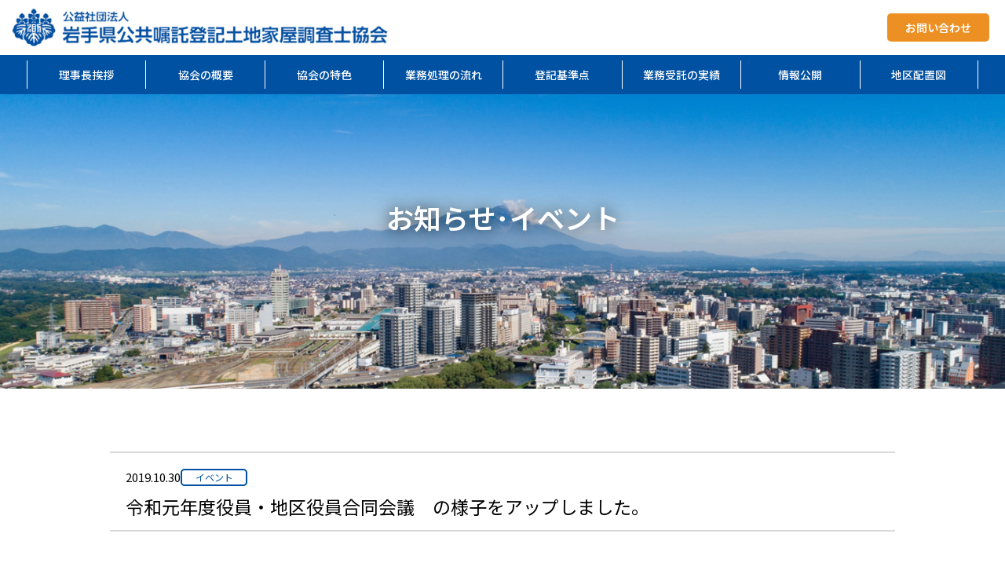

--- FILE ---
content_type: text/html; charset=UTF-8
request_url: https://www.ick.or.jp/event/%E4%BB%A4%E5%92%8C%E5%85%83%E5%B9%B4%E5%BA%A6%E5%BD%B9%E5%93%A1%E3%83%BB%E5%9C%B0%E5%8C%BA%E5%BD%B9%E5%93%A1%E5%90%88%E5%90%8C%E4%BC%9A%E8%AD%B0%E3%80%80%E3%81%AE%E6%A7%98%E5%AD%90%E3%82%92%E3%82%A2/
body_size: 11064
content:
<!DOCTYPE HTML>
<html lang="ja">
<head>
<meta name="viewport" content="width=device-width,initial-scale=1.0" />
<meta charset="UTF-8" />
<meta name="format-detection" content="telephone=no">

<link rel="shortcut icon" href="https://www.ick.or.jp/official/wp-content/themes/iwate-chousashi/favicon.ico" type="image/vnd.microsoft.icon">
<link rel="icon" href="https://www.ick.or.jp/official/wp-content/themes/iwate-chousashi/favicon.ico" type="image/vnd.microsoft.icon">

<title>
令和元年度役員・地区役員合同会議　の様子をアップしました。-岩手県公共嘱託登記土地家屋調査士協会</title>

<meta name="description" content="公共嘱託登記手続きすることができる唯一の団体です。専門家である土地家屋調査士が、適正かつ迅速に実施いたします。">
<meta name="keywords" content="登記,嘱託,公共嘱託登記手続,公益法人組織,土地家屋調査,登記基準点,不動産,現地調査,測量,点検,岩手">

<!-- reset css  -->
<link href="https://cdn.jsdelivr.net/npm/destyle.css@1.0.15/destyle.css" rel="stylesheet" type="text/css">
<!-- slick css -->
<link rel="stylesheet" type="text/css" href="https://cdnjs.cloudflare.com/ajax/libs/slick-carousel/1.9.0/slick.css"/>
<link rel="stylesheet" type="text/css" href="https://cdnjs.cloudflare.com/ajax/libs/slick-carousel/1.9.0/slick-theme.css">
<!-- css -->
<link rel="stylesheet" href="https://www.ick.or.jp/official/wp-content/themes/iwate-chousashi/assets/css/style.css">
<!-- google fonts -->
<link rel="preconnect" href="https://fonts.googleapis.com">
<link rel="preconnect" href="https://fonts.gstatic.com" crossorigin>
<link href="https://fonts.googleapis.com/css2?family=Noto+Sans+JP:wght@400;500;600&display=swap" rel="stylesheet">
<!-- JavaScript -->
<script src="https://code.jquery.com/jquery-3.6.0.js"></script>
<!-- slick -->
<script type="text/javascript" src="https://cdnjs.cloudflare.com/ajax/libs/slick-carousel/1.9.0/slick.min.js"></script>
<script defer src="https://www.ick.or.jp/official/wp-content/themes/iwate-chousashi/assets/js/script.js"></script>

<meta name='robots' content='max-image-preview:large' />
<link rel="alternate" type="application/rss+xml" title="岩手県公共嘱託登記土地家屋調査士協会 &raquo; 令和元年度役員・地区役員合同会議　の様子をアップしました。 のコメントのフィード" href="https://www.ick.or.jp/event/%e4%bb%a4%e5%92%8c%e5%85%83%e5%b9%b4%e5%ba%a6%e5%bd%b9%e5%93%a1%e3%83%bb%e5%9c%b0%e5%8c%ba%e5%bd%b9%e5%93%a1%e5%90%88%e5%90%8c%e4%bc%9a%e8%ad%b0%e3%80%80%e3%81%ae%e6%a7%98%e5%ad%90%e3%82%92%e3%82%a2/feed/" />
<link rel="alternate" title="oEmbed (JSON)" type="application/json+oembed" href="https://www.ick.or.jp/wp-json/oembed/1.0/embed?url=https%3A%2F%2Fwww.ick.or.jp%2Fevent%2F%25e4%25bb%25a4%25e5%2592%258c%25e5%2585%2583%25e5%25b9%25b4%25e5%25ba%25a6%25e5%25bd%25b9%25e5%2593%25a1%25e3%2583%25bb%25e5%259c%25b0%25e5%258c%25ba%25e5%25bd%25b9%25e5%2593%25a1%25e5%2590%2588%25e5%2590%258c%25e4%25bc%259a%25e8%25ad%25b0%25e3%2580%2580%25e3%2581%25ae%25e6%25a7%2598%25e5%25ad%2590%25e3%2582%2592%25e3%2582%25a2%2F" />
<link rel="alternate" title="oEmbed (XML)" type="text/xml+oembed" href="https://www.ick.or.jp/wp-json/oembed/1.0/embed?url=https%3A%2F%2Fwww.ick.or.jp%2Fevent%2F%25e4%25bb%25a4%25e5%2592%258c%25e5%2585%2583%25e5%25b9%25b4%25e5%25ba%25a6%25e5%25bd%25b9%25e5%2593%25a1%25e3%2583%25bb%25e5%259c%25b0%25e5%258c%25ba%25e5%25bd%25b9%25e5%2593%25a1%25e5%2590%2588%25e5%2590%258c%25e4%25bc%259a%25e8%25ad%25b0%25e3%2580%2580%25e3%2581%25ae%25e6%25a7%2598%25e5%25ad%2590%25e3%2582%2592%25e3%2582%25a2%2F&#038;format=xml" />
<style id='wp-img-auto-sizes-contain-inline-css' type='text/css'>
img:is([sizes=auto i],[sizes^="auto," i]){contain-intrinsic-size:3000px 1500px}
/*# sourceURL=wp-img-auto-sizes-contain-inline-css */
</style>
<style id='wp-emoji-styles-inline-css' type='text/css'>

	img.wp-smiley, img.emoji {
		display: inline !important;
		border: none !important;
		box-shadow: none !important;
		height: 1em !important;
		width: 1em !important;
		margin: 0 0.07em !important;
		vertical-align: -0.1em !important;
		background: none !important;
		padding: 0 !important;
	}
/*# sourceURL=wp-emoji-styles-inline-css */
</style>
<style id='wp-block-library-inline-css' type='text/css'>
:root{--wp-block-synced-color:#7a00df;--wp-block-synced-color--rgb:122,0,223;--wp-bound-block-color:var(--wp-block-synced-color);--wp-editor-canvas-background:#ddd;--wp-admin-theme-color:#007cba;--wp-admin-theme-color--rgb:0,124,186;--wp-admin-theme-color-darker-10:#006ba1;--wp-admin-theme-color-darker-10--rgb:0,107,160.5;--wp-admin-theme-color-darker-20:#005a87;--wp-admin-theme-color-darker-20--rgb:0,90,135;--wp-admin-border-width-focus:2px}@media (min-resolution:192dpi){:root{--wp-admin-border-width-focus:1.5px}}.wp-element-button{cursor:pointer}:root .has-very-light-gray-background-color{background-color:#eee}:root .has-very-dark-gray-background-color{background-color:#313131}:root .has-very-light-gray-color{color:#eee}:root .has-very-dark-gray-color{color:#313131}:root .has-vivid-green-cyan-to-vivid-cyan-blue-gradient-background{background:linear-gradient(135deg,#00d084,#0693e3)}:root .has-purple-crush-gradient-background{background:linear-gradient(135deg,#34e2e4,#4721fb 50%,#ab1dfe)}:root .has-hazy-dawn-gradient-background{background:linear-gradient(135deg,#faaca8,#dad0ec)}:root .has-subdued-olive-gradient-background{background:linear-gradient(135deg,#fafae1,#67a671)}:root .has-atomic-cream-gradient-background{background:linear-gradient(135deg,#fdd79a,#004a59)}:root .has-nightshade-gradient-background{background:linear-gradient(135deg,#330968,#31cdcf)}:root .has-midnight-gradient-background{background:linear-gradient(135deg,#020381,#2874fc)}:root{--wp--preset--font-size--normal:16px;--wp--preset--font-size--huge:42px}.has-regular-font-size{font-size:1em}.has-larger-font-size{font-size:2.625em}.has-normal-font-size{font-size:var(--wp--preset--font-size--normal)}.has-huge-font-size{font-size:var(--wp--preset--font-size--huge)}.has-text-align-center{text-align:center}.has-text-align-left{text-align:left}.has-text-align-right{text-align:right}.has-fit-text{white-space:nowrap!important}#end-resizable-editor-section{display:none}.aligncenter{clear:both}.items-justified-left{justify-content:flex-start}.items-justified-center{justify-content:center}.items-justified-right{justify-content:flex-end}.items-justified-space-between{justify-content:space-between}.screen-reader-text{border:0;clip-path:inset(50%);height:1px;margin:-1px;overflow:hidden;padding:0;position:absolute;width:1px;word-wrap:normal!important}.screen-reader-text:focus{background-color:#ddd;clip-path:none;color:#444;display:block;font-size:1em;height:auto;left:5px;line-height:normal;padding:15px 23px 14px;text-decoration:none;top:5px;width:auto;z-index:100000}html :where(.has-border-color){border-style:solid}html :where([style*=border-top-color]){border-top-style:solid}html :where([style*=border-right-color]){border-right-style:solid}html :where([style*=border-bottom-color]){border-bottom-style:solid}html :where([style*=border-left-color]){border-left-style:solid}html :where([style*=border-width]){border-style:solid}html :where([style*=border-top-width]){border-top-style:solid}html :where([style*=border-right-width]){border-right-style:solid}html :where([style*=border-bottom-width]){border-bottom-style:solid}html :where([style*=border-left-width]){border-left-style:solid}html :where(img[class*=wp-image-]){height:auto;max-width:100%}:where(figure){margin:0 0 1em}html :where(.is-position-sticky){--wp-admin--admin-bar--position-offset:var(--wp-admin--admin-bar--height,0px)}@media screen and (max-width:600px){html :where(.is-position-sticky){--wp-admin--admin-bar--position-offset:0px}}

/*# sourceURL=wp-block-library-inline-css */
</style><style id='wp-block-image-inline-css' type='text/css'>
.wp-block-image>a,.wp-block-image>figure>a{display:inline-block}.wp-block-image img{box-sizing:border-box;height:auto;max-width:100%;vertical-align:bottom}@media not (prefers-reduced-motion){.wp-block-image img.hide{visibility:hidden}.wp-block-image img.show{animation:show-content-image .4s}}.wp-block-image[style*=border-radius] img,.wp-block-image[style*=border-radius]>a{border-radius:inherit}.wp-block-image.has-custom-border img{box-sizing:border-box}.wp-block-image.aligncenter{text-align:center}.wp-block-image.alignfull>a,.wp-block-image.alignwide>a{width:100%}.wp-block-image.alignfull img,.wp-block-image.alignwide img{height:auto;width:100%}.wp-block-image .aligncenter,.wp-block-image .alignleft,.wp-block-image .alignright,.wp-block-image.aligncenter,.wp-block-image.alignleft,.wp-block-image.alignright{display:table}.wp-block-image .aligncenter>figcaption,.wp-block-image .alignleft>figcaption,.wp-block-image .alignright>figcaption,.wp-block-image.aligncenter>figcaption,.wp-block-image.alignleft>figcaption,.wp-block-image.alignright>figcaption{caption-side:bottom;display:table-caption}.wp-block-image .alignleft{float:left;margin:.5em 1em .5em 0}.wp-block-image .alignright{float:right;margin:.5em 0 .5em 1em}.wp-block-image .aligncenter{margin-left:auto;margin-right:auto}.wp-block-image :where(figcaption){margin-bottom:1em;margin-top:.5em}.wp-block-image.is-style-circle-mask img{border-radius:9999px}@supports ((-webkit-mask-image:none) or (mask-image:none)) or (-webkit-mask-image:none){.wp-block-image.is-style-circle-mask img{border-radius:0;-webkit-mask-image:url('data:image/svg+xml;utf8,<svg viewBox="0 0 100 100" xmlns="http://www.w3.org/2000/svg"><circle cx="50" cy="50" r="50"/></svg>');mask-image:url('data:image/svg+xml;utf8,<svg viewBox="0 0 100 100" xmlns="http://www.w3.org/2000/svg"><circle cx="50" cy="50" r="50"/></svg>');mask-mode:alpha;-webkit-mask-position:center;mask-position:center;-webkit-mask-repeat:no-repeat;mask-repeat:no-repeat;-webkit-mask-size:contain;mask-size:contain}}:root :where(.wp-block-image.is-style-rounded img,.wp-block-image .is-style-rounded img){border-radius:9999px}.wp-block-image figure{margin:0}.wp-lightbox-container{display:flex;flex-direction:column;position:relative}.wp-lightbox-container img{cursor:zoom-in}.wp-lightbox-container img:hover+button{opacity:1}.wp-lightbox-container button{align-items:center;backdrop-filter:blur(16px) saturate(180%);background-color:#5a5a5a40;border:none;border-radius:4px;cursor:zoom-in;display:flex;height:20px;justify-content:center;opacity:0;padding:0;position:absolute;right:16px;text-align:center;top:16px;width:20px;z-index:100}@media not (prefers-reduced-motion){.wp-lightbox-container button{transition:opacity .2s ease}}.wp-lightbox-container button:focus-visible{outline:3px auto #5a5a5a40;outline:3px auto -webkit-focus-ring-color;outline-offset:3px}.wp-lightbox-container button:hover{cursor:pointer;opacity:1}.wp-lightbox-container button:focus{opacity:1}.wp-lightbox-container button:focus,.wp-lightbox-container button:hover,.wp-lightbox-container button:not(:hover):not(:active):not(.has-background){background-color:#5a5a5a40;border:none}.wp-lightbox-overlay{box-sizing:border-box;cursor:zoom-out;height:100vh;left:0;overflow:hidden;position:fixed;top:0;visibility:hidden;width:100%;z-index:100000}.wp-lightbox-overlay .close-button{align-items:center;cursor:pointer;display:flex;justify-content:center;min-height:40px;min-width:40px;padding:0;position:absolute;right:calc(env(safe-area-inset-right) + 16px);top:calc(env(safe-area-inset-top) + 16px);z-index:5000000}.wp-lightbox-overlay .close-button:focus,.wp-lightbox-overlay .close-button:hover,.wp-lightbox-overlay .close-button:not(:hover):not(:active):not(.has-background){background:none;border:none}.wp-lightbox-overlay .lightbox-image-container{height:var(--wp--lightbox-container-height);left:50%;overflow:hidden;position:absolute;top:50%;transform:translate(-50%,-50%);transform-origin:top left;width:var(--wp--lightbox-container-width);z-index:9999999999}.wp-lightbox-overlay .wp-block-image{align-items:center;box-sizing:border-box;display:flex;height:100%;justify-content:center;margin:0;position:relative;transform-origin:0 0;width:100%;z-index:3000000}.wp-lightbox-overlay .wp-block-image img{height:var(--wp--lightbox-image-height);min-height:var(--wp--lightbox-image-height);min-width:var(--wp--lightbox-image-width);width:var(--wp--lightbox-image-width)}.wp-lightbox-overlay .wp-block-image figcaption{display:none}.wp-lightbox-overlay button{background:none;border:none}.wp-lightbox-overlay .scrim{background-color:#fff;height:100%;opacity:.9;position:absolute;width:100%;z-index:2000000}.wp-lightbox-overlay.active{visibility:visible}@media not (prefers-reduced-motion){.wp-lightbox-overlay.active{animation:turn-on-visibility .25s both}.wp-lightbox-overlay.active img{animation:turn-on-visibility .35s both}.wp-lightbox-overlay.show-closing-animation:not(.active){animation:turn-off-visibility .35s both}.wp-lightbox-overlay.show-closing-animation:not(.active) img{animation:turn-off-visibility .25s both}.wp-lightbox-overlay.zoom.active{animation:none;opacity:1;visibility:visible}.wp-lightbox-overlay.zoom.active .lightbox-image-container{animation:lightbox-zoom-in .4s}.wp-lightbox-overlay.zoom.active .lightbox-image-container img{animation:none}.wp-lightbox-overlay.zoom.active .scrim{animation:turn-on-visibility .4s forwards}.wp-lightbox-overlay.zoom.show-closing-animation:not(.active){animation:none}.wp-lightbox-overlay.zoom.show-closing-animation:not(.active) .lightbox-image-container{animation:lightbox-zoom-out .4s}.wp-lightbox-overlay.zoom.show-closing-animation:not(.active) .lightbox-image-container img{animation:none}.wp-lightbox-overlay.zoom.show-closing-animation:not(.active) .scrim{animation:turn-off-visibility .4s forwards}}@keyframes show-content-image{0%{visibility:hidden}99%{visibility:hidden}to{visibility:visible}}@keyframes turn-on-visibility{0%{opacity:0}to{opacity:1}}@keyframes turn-off-visibility{0%{opacity:1;visibility:visible}99%{opacity:0;visibility:visible}to{opacity:0;visibility:hidden}}@keyframes lightbox-zoom-in{0%{transform:translate(calc((-100vw + var(--wp--lightbox-scrollbar-width))/2 + var(--wp--lightbox-initial-left-position)),calc(-50vh + var(--wp--lightbox-initial-top-position))) scale(var(--wp--lightbox-scale))}to{transform:translate(-50%,-50%) scale(1)}}@keyframes lightbox-zoom-out{0%{transform:translate(-50%,-50%) scale(1);visibility:visible}99%{visibility:visible}to{transform:translate(calc((-100vw + var(--wp--lightbox-scrollbar-width))/2 + var(--wp--lightbox-initial-left-position)),calc(-50vh + var(--wp--lightbox-initial-top-position))) scale(var(--wp--lightbox-scale));visibility:hidden}}
/*# sourceURL=https://www.ick.or.jp/official/wp-includes/blocks/image/style.min.css */
</style>
<style id='wp-block-columns-inline-css' type='text/css'>
.wp-block-columns{box-sizing:border-box;display:flex;flex-wrap:wrap!important}@media (min-width:782px){.wp-block-columns{flex-wrap:nowrap!important}}.wp-block-columns{align-items:normal!important}.wp-block-columns.are-vertically-aligned-top{align-items:flex-start}.wp-block-columns.are-vertically-aligned-center{align-items:center}.wp-block-columns.are-vertically-aligned-bottom{align-items:flex-end}@media (max-width:781px){.wp-block-columns:not(.is-not-stacked-on-mobile)>.wp-block-column{flex-basis:100%!important}}@media (min-width:782px){.wp-block-columns:not(.is-not-stacked-on-mobile)>.wp-block-column{flex-basis:0;flex-grow:1}.wp-block-columns:not(.is-not-stacked-on-mobile)>.wp-block-column[style*=flex-basis]{flex-grow:0}}.wp-block-columns.is-not-stacked-on-mobile{flex-wrap:nowrap!important}.wp-block-columns.is-not-stacked-on-mobile>.wp-block-column{flex-basis:0;flex-grow:1}.wp-block-columns.is-not-stacked-on-mobile>.wp-block-column[style*=flex-basis]{flex-grow:0}:where(.wp-block-columns){margin-bottom:1.75em}:where(.wp-block-columns.has-background){padding:1.25em 2.375em}.wp-block-column{flex-grow:1;min-width:0;overflow-wrap:break-word;word-break:break-word}.wp-block-column.is-vertically-aligned-top{align-self:flex-start}.wp-block-column.is-vertically-aligned-center{align-self:center}.wp-block-column.is-vertically-aligned-bottom{align-self:flex-end}.wp-block-column.is-vertically-aligned-stretch{align-self:stretch}.wp-block-column.is-vertically-aligned-bottom,.wp-block-column.is-vertically-aligned-center,.wp-block-column.is-vertically-aligned-top{width:100%}
/*# sourceURL=https://www.ick.or.jp/official/wp-includes/blocks/columns/style.min.css */
</style>
<style id='wp-block-paragraph-inline-css' type='text/css'>
.is-small-text{font-size:.875em}.is-regular-text{font-size:1em}.is-large-text{font-size:2.25em}.is-larger-text{font-size:3em}.has-drop-cap:not(:focus):first-letter{float:left;font-size:8.4em;font-style:normal;font-weight:100;line-height:.68;margin:.05em .1em 0 0;text-transform:uppercase}body.rtl .has-drop-cap:not(:focus):first-letter{float:none;margin-left:.1em}p.has-drop-cap.has-background{overflow:hidden}:root :where(p.has-background){padding:1.25em 2.375em}:where(p.has-text-color:not(.has-link-color)) a{color:inherit}p.has-text-align-left[style*="writing-mode:vertical-lr"],p.has-text-align-right[style*="writing-mode:vertical-rl"]{rotate:180deg}
/*# sourceURL=https://www.ick.or.jp/official/wp-includes/blocks/paragraph/style.min.css */
</style>
<style id='global-styles-inline-css' type='text/css'>
:root{--wp--preset--aspect-ratio--square: 1;--wp--preset--aspect-ratio--4-3: 4/3;--wp--preset--aspect-ratio--3-4: 3/4;--wp--preset--aspect-ratio--3-2: 3/2;--wp--preset--aspect-ratio--2-3: 2/3;--wp--preset--aspect-ratio--16-9: 16/9;--wp--preset--aspect-ratio--9-16: 9/16;--wp--preset--color--black: #000000;--wp--preset--color--cyan-bluish-gray: #abb8c3;--wp--preset--color--white: #ffffff;--wp--preset--color--pale-pink: #f78da7;--wp--preset--color--vivid-red: #cf2e2e;--wp--preset--color--luminous-vivid-orange: #ff6900;--wp--preset--color--luminous-vivid-amber: #fcb900;--wp--preset--color--light-green-cyan: #7bdcb5;--wp--preset--color--vivid-green-cyan: #00d084;--wp--preset--color--pale-cyan-blue: #8ed1fc;--wp--preset--color--vivid-cyan-blue: #0693e3;--wp--preset--color--vivid-purple: #9b51e0;--wp--preset--gradient--vivid-cyan-blue-to-vivid-purple: linear-gradient(135deg,rgb(6,147,227) 0%,rgb(155,81,224) 100%);--wp--preset--gradient--light-green-cyan-to-vivid-green-cyan: linear-gradient(135deg,rgb(122,220,180) 0%,rgb(0,208,130) 100%);--wp--preset--gradient--luminous-vivid-amber-to-luminous-vivid-orange: linear-gradient(135deg,rgb(252,185,0) 0%,rgb(255,105,0) 100%);--wp--preset--gradient--luminous-vivid-orange-to-vivid-red: linear-gradient(135deg,rgb(255,105,0) 0%,rgb(207,46,46) 100%);--wp--preset--gradient--very-light-gray-to-cyan-bluish-gray: linear-gradient(135deg,rgb(238,238,238) 0%,rgb(169,184,195) 100%);--wp--preset--gradient--cool-to-warm-spectrum: linear-gradient(135deg,rgb(74,234,220) 0%,rgb(151,120,209) 20%,rgb(207,42,186) 40%,rgb(238,44,130) 60%,rgb(251,105,98) 80%,rgb(254,248,76) 100%);--wp--preset--gradient--blush-light-purple: linear-gradient(135deg,rgb(255,206,236) 0%,rgb(152,150,240) 100%);--wp--preset--gradient--blush-bordeaux: linear-gradient(135deg,rgb(254,205,165) 0%,rgb(254,45,45) 50%,rgb(107,0,62) 100%);--wp--preset--gradient--luminous-dusk: linear-gradient(135deg,rgb(255,203,112) 0%,rgb(199,81,192) 50%,rgb(65,88,208) 100%);--wp--preset--gradient--pale-ocean: linear-gradient(135deg,rgb(255,245,203) 0%,rgb(182,227,212) 50%,rgb(51,167,181) 100%);--wp--preset--gradient--electric-grass: linear-gradient(135deg,rgb(202,248,128) 0%,rgb(113,206,126) 100%);--wp--preset--gradient--midnight: linear-gradient(135deg,rgb(2,3,129) 0%,rgb(40,116,252) 100%);--wp--preset--font-size--small: 13px;--wp--preset--font-size--medium: 20px;--wp--preset--font-size--large: 36px;--wp--preset--font-size--x-large: 42px;--wp--preset--spacing--20: 0.44rem;--wp--preset--spacing--30: 0.67rem;--wp--preset--spacing--40: 1rem;--wp--preset--spacing--50: 1.5rem;--wp--preset--spacing--60: 2.25rem;--wp--preset--spacing--70: 3.38rem;--wp--preset--spacing--80: 5.06rem;--wp--preset--shadow--natural: 6px 6px 9px rgba(0, 0, 0, 0.2);--wp--preset--shadow--deep: 12px 12px 50px rgba(0, 0, 0, 0.4);--wp--preset--shadow--sharp: 6px 6px 0px rgba(0, 0, 0, 0.2);--wp--preset--shadow--outlined: 6px 6px 0px -3px rgb(255, 255, 255), 6px 6px rgb(0, 0, 0);--wp--preset--shadow--crisp: 6px 6px 0px rgb(0, 0, 0);}:where(.is-layout-flex){gap: 0.5em;}:where(.is-layout-grid){gap: 0.5em;}body .is-layout-flex{display: flex;}.is-layout-flex{flex-wrap: wrap;align-items: center;}.is-layout-flex > :is(*, div){margin: 0;}body .is-layout-grid{display: grid;}.is-layout-grid > :is(*, div){margin: 0;}:where(.wp-block-columns.is-layout-flex){gap: 2em;}:where(.wp-block-columns.is-layout-grid){gap: 2em;}:where(.wp-block-post-template.is-layout-flex){gap: 1.25em;}:where(.wp-block-post-template.is-layout-grid){gap: 1.25em;}.has-black-color{color: var(--wp--preset--color--black) !important;}.has-cyan-bluish-gray-color{color: var(--wp--preset--color--cyan-bluish-gray) !important;}.has-white-color{color: var(--wp--preset--color--white) !important;}.has-pale-pink-color{color: var(--wp--preset--color--pale-pink) !important;}.has-vivid-red-color{color: var(--wp--preset--color--vivid-red) !important;}.has-luminous-vivid-orange-color{color: var(--wp--preset--color--luminous-vivid-orange) !important;}.has-luminous-vivid-amber-color{color: var(--wp--preset--color--luminous-vivid-amber) !important;}.has-light-green-cyan-color{color: var(--wp--preset--color--light-green-cyan) !important;}.has-vivid-green-cyan-color{color: var(--wp--preset--color--vivid-green-cyan) !important;}.has-pale-cyan-blue-color{color: var(--wp--preset--color--pale-cyan-blue) !important;}.has-vivid-cyan-blue-color{color: var(--wp--preset--color--vivid-cyan-blue) !important;}.has-vivid-purple-color{color: var(--wp--preset--color--vivid-purple) !important;}.has-black-background-color{background-color: var(--wp--preset--color--black) !important;}.has-cyan-bluish-gray-background-color{background-color: var(--wp--preset--color--cyan-bluish-gray) !important;}.has-white-background-color{background-color: var(--wp--preset--color--white) !important;}.has-pale-pink-background-color{background-color: var(--wp--preset--color--pale-pink) !important;}.has-vivid-red-background-color{background-color: var(--wp--preset--color--vivid-red) !important;}.has-luminous-vivid-orange-background-color{background-color: var(--wp--preset--color--luminous-vivid-orange) !important;}.has-luminous-vivid-amber-background-color{background-color: var(--wp--preset--color--luminous-vivid-amber) !important;}.has-light-green-cyan-background-color{background-color: var(--wp--preset--color--light-green-cyan) !important;}.has-vivid-green-cyan-background-color{background-color: var(--wp--preset--color--vivid-green-cyan) !important;}.has-pale-cyan-blue-background-color{background-color: var(--wp--preset--color--pale-cyan-blue) !important;}.has-vivid-cyan-blue-background-color{background-color: var(--wp--preset--color--vivid-cyan-blue) !important;}.has-vivid-purple-background-color{background-color: var(--wp--preset--color--vivid-purple) !important;}.has-black-border-color{border-color: var(--wp--preset--color--black) !important;}.has-cyan-bluish-gray-border-color{border-color: var(--wp--preset--color--cyan-bluish-gray) !important;}.has-white-border-color{border-color: var(--wp--preset--color--white) !important;}.has-pale-pink-border-color{border-color: var(--wp--preset--color--pale-pink) !important;}.has-vivid-red-border-color{border-color: var(--wp--preset--color--vivid-red) !important;}.has-luminous-vivid-orange-border-color{border-color: var(--wp--preset--color--luminous-vivid-orange) !important;}.has-luminous-vivid-amber-border-color{border-color: var(--wp--preset--color--luminous-vivid-amber) !important;}.has-light-green-cyan-border-color{border-color: var(--wp--preset--color--light-green-cyan) !important;}.has-vivid-green-cyan-border-color{border-color: var(--wp--preset--color--vivid-green-cyan) !important;}.has-pale-cyan-blue-border-color{border-color: var(--wp--preset--color--pale-cyan-blue) !important;}.has-vivid-cyan-blue-border-color{border-color: var(--wp--preset--color--vivid-cyan-blue) !important;}.has-vivid-purple-border-color{border-color: var(--wp--preset--color--vivid-purple) !important;}.has-vivid-cyan-blue-to-vivid-purple-gradient-background{background: var(--wp--preset--gradient--vivid-cyan-blue-to-vivid-purple) !important;}.has-light-green-cyan-to-vivid-green-cyan-gradient-background{background: var(--wp--preset--gradient--light-green-cyan-to-vivid-green-cyan) !important;}.has-luminous-vivid-amber-to-luminous-vivid-orange-gradient-background{background: var(--wp--preset--gradient--luminous-vivid-amber-to-luminous-vivid-orange) !important;}.has-luminous-vivid-orange-to-vivid-red-gradient-background{background: var(--wp--preset--gradient--luminous-vivid-orange-to-vivid-red) !important;}.has-very-light-gray-to-cyan-bluish-gray-gradient-background{background: var(--wp--preset--gradient--very-light-gray-to-cyan-bluish-gray) !important;}.has-cool-to-warm-spectrum-gradient-background{background: var(--wp--preset--gradient--cool-to-warm-spectrum) !important;}.has-blush-light-purple-gradient-background{background: var(--wp--preset--gradient--blush-light-purple) !important;}.has-blush-bordeaux-gradient-background{background: var(--wp--preset--gradient--blush-bordeaux) !important;}.has-luminous-dusk-gradient-background{background: var(--wp--preset--gradient--luminous-dusk) !important;}.has-pale-ocean-gradient-background{background: var(--wp--preset--gradient--pale-ocean) !important;}.has-electric-grass-gradient-background{background: var(--wp--preset--gradient--electric-grass) !important;}.has-midnight-gradient-background{background: var(--wp--preset--gradient--midnight) !important;}.has-small-font-size{font-size: var(--wp--preset--font-size--small) !important;}.has-medium-font-size{font-size: var(--wp--preset--font-size--medium) !important;}.has-large-font-size{font-size: var(--wp--preset--font-size--large) !important;}.has-x-large-font-size{font-size: var(--wp--preset--font-size--x-large) !important;}
:where(.wp-block-columns.is-layout-flex){gap: 2em;}:where(.wp-block-columns.is-layout-grid){gap: 2em;}
/*# sourceURL=global-styles-inline-css */
</style>
<style id='core-block-supports-inline-css' type='text/css'>
.wp-container-core-columns-is-layout-9d6595d7{flex-wrap:nowrap;}
/*# sourceURL=core-block-supports-inline-css */
</style>

<style id='classic-theme-styles-inline-css' type='text/css'>
/*! This file is auto-generated */
.wp-block-button__link{color:#fff;background-color:#32373c;border-radius:9999px;box-shadow:none;text-decoration:none;padding:calc(.667em + 2px) calc(1.333em + 2px);font-size:1.125em}.wp-block-file__button{background:#32373c;color:#fff;text-decoration:none}
/*# sourceURL=/wp-includes/css/classic-themes.min.css */
</style>
<link rel="https://api.w.org/" href="https://www.ick.or.jp/wp-json/" /><link rel="alternate" title="JSON" type="application/json" href="https://www.ick.or.jp/wp-json/wp/v2/posts/313" /><link rel="EditURI" type="application/rsd+xml" title="RSD" href="https://www.ick.or.jp/official/xmlrpc.php?rsd" />
<meta name="generator" content="WordPress 6.9" />
<link rel="canonical" href="https://www.ick.or.jp/event/%e4%bb%a4%e5%92%8c%e5%85%83%e5%b9%b4%e5%ba%a6%e5%bd%b9%e5%93%a1%e3%83%bb%e5%9c%b0%e5%8c%ba%e5%bd%b9%e5%93%a1%e5%90%88%e5%90%8c%e4%bc%9a%e8%ad%b0%e3%80%80%e3%81%ae%e6%a7%98%e5%ad%90%e3%82%92%e3%82%a2/" />
<link rel='shortlink' href='https://www.ick.or.jp/?p=313' />

</head>
<body>

<!-- header -->
<header class="header">
  <div class="header__inner">
    <h1 class="header__logo">
      <a href="https://www.ick.or.jp/">
        <img src="https://www.ick.or.jp/official/wp-content/themes/iwate-chousashi/assets/images/logo.png" alt="公益社団法人 岩手県公共嘱託登記土地家屋調査士協会 ロゴ">
      </a>
    </h1>
    <ul class="header__items">
      <li class="header__item header__item--orange">
        <a href="https://www.ick.or.jp/contact/">お問い合わせ</a>
      </li>
      <!-- <li class="header__item header__item--white">
        <a target="_blank" href="#">社員専用</a>
      </li> -->
    </ul>
  </div>
  <!-- nav -->
  <nav class="nav">
  <ul class="nav__items">
    <li class="nav__item">
      <a href="https://www.ick.or.jp/message/" class="nav__link">理事長挨拶</a>
    </li>
    <li class="nav__item">
      <a href="https://www.ick.or.jp/about/" class="nav__link">協会の概要</a>
    </li>
    <li class="nav__item">
      <a href="https://www.ick.or.jp/features/" class="nav__link">協会の特色</a>
    </li>
    <li class="nav__item">
      <a href="https://www.ick.or.jp/flow/" class="nav__link">業務処理の流れ</a>
    </li>
    <li class="nav__item">
      <a href="https://www.ick.or.jp/regulations/" class="nav__link">登記基準点</a>
    </li>
    <li class="nav__item">
      <a href="https://www.ick.or.jp/works/" class="nav__link">業務受託の実績</a>
    </li>
    <li class="nav__item">
      <a href="https://www.ick.or.jp/disclosure/" class="nav__link">情報公開</a>
    </li>
    <li class="nav__item">
      <a href="https://www.ick.or.jp/organigram/" class="nav__link">地区配置図</a>
    </li>
  </ul>
</nav>

<!-- SP nav -->
<nav class="sp-nav">
  <ul class="sp-nav__items">
    <li class="sp-nav__item">
      <a href="https://www.ick.or.jp" class="sp-nav__link">トップページ</a>
    </li>
    <li class="sp-nav__item">
      <a href="https://www.ick.or.jp/information/" class="sp-nav__link">お知らせ･イベント一覧</a>
    </li>
    <li class="sp-nav__item">
      <a href="https://www.ick.or.jp/message/" class="sp-nav__link">理事長挨拶</a>
    </li>
    <li class="sp-nav__item">
      <a href="https://www.ick.or.jp/about/" class="sp-nav__link">協会の概要</a>
    </li>
    <li class="sp-nav__item">
      <a href="https://www.ick.or.jp/features/" class="sp-nav__link">協会の特色</a>
    </li>
    <li class="sp-nav__item">
      <a href="https://www.ick.or.jp/flow/" class="sp-nav__link">業務処理の流れ</a>
    </li>
    <li class="sp-nav__item">
      <a href="https://www.ick.or.jp/regulations/" class="sp-nav__link">登記基準点</a>
    </li>
    <li class="sp-nav__item">
      <a href="https://www.ick.or.jp/works/" class="sp-nav__link">業務受託の実績</a>
    </li>
    <li class="sp-nav__item">
      <a href="https://www.ick.or.jp/disclosure/" class="sp-nav__link">情報公開</a>
    </li>
    <li class="sp-nav__item">
      <a href="https://www.ick.or.jp/organigram/" class="sp-nav__link">地区配置図</a>
    </li>
    <li class="sp-nav__item">
      <a href="https://www.ick.or.jp/privacypolicy/" class="sp-nav__link">個人情報保護方針</a>
    </li>
  </ul>
  <ul class="sp-header-items">
    <li class="header__item header__item--orange">
      <a href="https://www.ick.or.jp/contact/">お問い合わせ</a>
    </li>
    <!-- <li class="header__item header__item--white">
      <a href="#">社員専用</a>
    </li> -->
  </ul>
</nav>
<!-- ./sp-nav -->

<!-- hamburger -->
<div class="hamburger js-hamburger">
  <div class="hamburger__inner">
    <span></span>
    <span></span>
    <span></span>
  </div>
</div>
<!--  ./hamburger  --></header>
<!-- ./header -->

<!-- main -->
<main class="main">
  <!-- page-mv -->
  <section class="mv page-mv">
    <img src="https://www.ick.or.jp/official/wp-content/themes/iwate-chousashi/assets/images/mv.jpg" alt="サブビジュアル">
    <h1 class="mv__title page-mv__title">お知らせ･イベント</h1>
  </section>
    <!-- /.page-mv -->

    <section class="single">
      <div class="inner inner-single">
      	<article class="single__body">
	      	<header class="single__heading">
	          <div class="single__meta">
	            <time datetime="2023-00-00" class="single__date">2019.10.30</time>
	            <p class="news-content__category">イベント</p>
	          </div>
	          <h2 class="single__title">
	            令和元年度役員・地区役員合同会議　の様子をアップしました。	          </h2>
	        </header>

			<div class="topicsText">
								
<p>　令和元年10月30日（水）盛岡市　自治会館第2会議室にて、令和元年度役員・地区役員合同会議が行われ、46名の役員が出席しました。<br>　今回は、各部によって下記内容についての説明が行われ、説明の後には出席者からの質疑応答や意見交換が行われました。</p>



<p>〔　令和元年度・役員・地区役員合同会議　内容　〕<br>　・業務処理規則、業務処理細則、業務処理要領について・・業務部<br>　・岩手協会の歩みと今後の啓発活動・・・・・・・・・・・公嘱制度啓発委員会<br>　・定款及び地区事務取扱規則について・・・・・・・・・・総務部<br>　・本所役員及び地区幹事事務報告並びに精算について・・・経理部<br>　・登記基準点整備事業について・・・・・・・・・・・・・企画研修部<br>　・登記セミナー、地区社員説明会、報告について・・・・・企画研修部<br>　・業務拡大実績について（県央地区）・・・・・・・・・・企画研修部</p>



<div class="wp-block-columns is-layout-flex wp-container-core-columns-is-layout-9d6595d7 wp-block-columns-is-layout-flex">
<div class="wp-block-column is-layout-flow wp-block-column-is-layout-flow">
<figure class="wp-block-image size-full"><img fetchpriority="high" decoding="async" width="620" height="413" src="https://www.ick.or.jp/official/wp-content/uploads/2023/10/191030.png" alt="" class="wp-image-315"/></figure>
</div>



<div class="wp-block-column is-layout-flow wp-block-column-is-layout-flow">
<figure class="wp-block-image size-full"><img decoding="async" width="620" height="413" src="https://www.ick.or.jp/official/wp-content/uploads/2023/10/191030-2.png" alt="" class="wp-image-314"/></figure>
</div>
</div>
							</div>
		</article>

		<!-- 戻るボタン -->
		<div class="single__link">
			<a class="btn" href="javascript:history.back();">前のページに戻る</a>
		</div>

      </div>
	</section>
</main>
<!-- ./main -->

<!-- footer -->
<footer class="footer">
  <div class="inner footer__inner">
    <div class="footer__top">
      <div class="footer__logo">
        <img src="https://www.ick.or.jp/official/wp-content/themes/iwate-chousashi/assets/images/logo.png" loading="lazy" alt="公益社団法人 岩手県公共嘱託登記土地家屋調査士協会 ロゴ">
      </div>
      <div class="footer__info">
        <p class="footer__info-address">
          〒020-0816 岩手県盛岡市中野一丁目20番33号
          <span>/</span>
          <br class="br-sp">
          TEL:019-625-3200 / FAX:019-625-8978
        </p>
      </div>
    </div>
    <div class="footer__bottom">
      <div class="footer__nav">
        <ul class="footer__nav-items">
          <li class="footer__nav-item">
            <a href="https://www.ick.or.jp/" class="footer__nav-link">トップページ</a>
          </li>
          <li class="footer__nav-item">
            <a href="https://www.ick.or.jp/information/" class="footer__nav-link">お知らせ･イベント</a>
          </li>
          <li class="footer__nav-item">
            <a href="https://www.ick.or.jp/contact/" class="footer__nav-link">お問い合わせ</a>
          </li>
          <li class="footer__nav-item">
            <a href="https://www.ick.or.jp/privacypolicy/" class="footer__nav-link">個人情報保護方針</a>
          </li>
        </ul>
      </div>
      <div class="footer__copyright">
        <p>
          Copyright © 公益社団法人 岩手県公共嘱託登記土地家屋調査士協会
          <br class="br-sp">
          All Rights Reserved.
        </p>
      </div>
    </div>
  </div>
</footer>
<!-- ./footer -->

<script type="speculationrules">
{"prefetch":[{"source":"document","where":{"and":[{"href_matches":"/*"},{"not":{"href_matches":["/official/wp-*.php","/official/wp-admin/*","/official/wp-content/uploads/*","/official/wp-content/*","/official/wp-content/plugins/*","/official/wp-content/themes/iwate-chousashi/*","/*\\?(.+)"]}},{"not":{"selector_matches":"a[rel~=\"nofollow\"]"}},{"not":{"selector_matches":".no-prefetch, .no-prefetch a"}}]},"eagerness":"conservative"}]}
</script>
<script type="text/javascript">
window.onload = function() {
    if(window.location.hash==""){return;}
    document.getElementById(window.location.hash.slice(1)).scrollIntoView(true);
};
</script><script id="wp-emoji-settings" type="application/json">
{"baseUrl":"https://s.w.org/images/core/emoji/17.0.2/72x72/","ext":".png","svgUrl":"https://s.w.org/images/core/emoji/17.0.2/svg/","svgExt":".svg","source":{"concatemoji":"https://www.ick.or.jp/official/wp-includes/js/wp-emoji-release.min.js?ver=6.9"}}
</script>
<script type="module">
/* <![CDATA[ */
/*! This file is auto-generated */
const a=JSON.parse(document.getElementById("wp-emoji-settings").textContent),o=(window._wpemojiSettings=a,"wpEmojiSettingsSupports"),s=["flag","emoji"];function i(e){try{var t={supportTests:e,timestamp:(new Date).valueOf()};sessionStorage.setItem(o,JSON.stringify(t))}catch(e){}}function c(e,t,n){e.clearRect(0,0,e.canvas.width,e.canvas.height),e.fillText(t,0,0);t=new Uint32Array(e.getImageData(0,0,e.canvas.width,e.canvas.height).data);e.clearRect(0,0,e.canvas.width,e.canvas.height),e.fillText(n,0,0);const a=new Uint32Array(e.getImageData(0,0,e.canvas.width,e.canvas.height).data);return t.every((e,t)=>e===a[t])}function p(e,t){e.clearRect(0,0,e.canvas.width,e.canvas.height),e.fillText(t,0,0);var n=e.getImageData(16,16,1,1);for(let e=0;e<n.data.length;e++)if(0!==n.data[e])return!1;return!0}function u(e,t,n,a){switch(t){case"flag":return n(e,"\ud83c\udff3\ufe0f\u200d\u26a7\ufe0f","\ud83c\udff3\ufe0f\u200b\u26a7\ufe0f")?!1:!n(e,"\ud83c\udde8\ud83c\uddf6","\ud83c\udde8\u200b\ud83c\uddf6")&&!n(e,"\ud83c\udff4\udb40\udc67\udb40\udc62\udb40\udc65\udb40\udc6e\udb40\udc67\udb40\udc7f","\ud83c\udff4\u200b\udb40\udc67\u200b\udb40\udc62\u200b\udb40\udc65\u200b\udb40\udc6e\u200b\udb40\udc67\u200b\udb40\udc7f");case"emoji":return!a(e,"\ud83e\u1fac8")}return!1}function f(e,t,n,a){let r;const o=(r="undefined"!=typeof WorkerGlobalScope&&self instanceof WorkerGlobalScope?new OffscreenCanvas(300,150):document.createElement("canvas")).getContext("2d",{willReadFrequently:!0}),s=(o.textBaseline="top",o.font="600 32px Arial",{});return e.forEach(e=>{s[e]=t(o,e,n,a)}),s}function r(e){var t=document.createElement("script");t.src=e,t.defer=!0,document.head.appendChild(t)}a.supports={everything:!0,everythingExceptFlag:!0},new Promise(t=>{let n=function(){try{var e=JSON.parse(sessionStorage.getItem(o));if("object"==typeof e&&"number"==typeof e.timestamp&&(new Date).valueOf()<e.timestamp+604800&&"object"==typeof e.supportTests)return e.supportTests}catch(e){}return null}();if(!n){if("undefined"!=typeof Worker&&"undefined"!=typeof OffscreenCanvas&&"undefined"!=typeof URL&&URL.createObjectURL&&"undefined"!=typeof Blob)try{var e="postMessage("+f.toString()+"("+[JSON.stringify(s),u.toString(),c.toString(),p.toString()].join(",")+"));",a=new Blob([e],{type:"text/javascript"});const r=new Worker(URL.createObjectURL(a),{name:"wpTestEmojiSupports"});return void(r.onmessage=e=>{i(n=e.data),r.terminate(),t(n)})}catch(e){}i(n=f(s,u,c,p))}t(n)}).then(e=>{for(const n in e)a.supports[n]=e[n],a.supports.everything=a.supports.everything&&a.supports[n],"flag"!==n&&(a.supports.everythingExceptFlag=a.supports.everythingExceptFlag&&a.supports[n]);var t;a.supports.everythingExceptFlag=a.supports.everythingExceptFlag&&!a.supports.flag,a.supports.everything||((t=a.source||{}).concatemoji?r(t.concatemoji):t.wpemoji&&t.twemoji&&(r(t.twemoji),r(t.wpemoji)))});
//# sourceURL=https://www.ick.or.jp/official/wp-includes/js/wp-emoji-loader.min.js
/* ]]> */
</script>

</body>
</html>

--- FILE ---
content_type: text/css
request_url: https://www.ick.or.jp/official/wp-content/themes/iwate-chousashi/assets/css/style.css
body_size: 6953
content:
html {
	font-size: 10px;
}

body {
	background: #fff;
	color: #000;
	font-family: "Noto Sans JP", sans-serif;
	font-weight: 400;
}

body.is-open {
	position: relative;
	transition: all 0.6s;
}

body.is-open::before {
	background: rgba(0, 0, 0, 0.5);
	content: "";
	display: inline-block;
	height: 100%;
	left: 0;
	position: absolute;
	right: 0;
	top: 0;
	transition: all 0.6s;
	width: 100%;
	z-index: 50;
}

a {
	display: block;
	transition: 0.2s;
}

a:hover {
	opacity: 0.7;
	transition: 0.2s;
}

dt {
	font-weight: 500;
}

img {
	display: block;
	max-width: 100%;
	width: 100%;
}

.linkBtn {
	line-height: 1.4;
	font-weight: bold;
	margin: 0 auto 30px;
	font-size: 1.8rem;
	text-align: center;
}
.linkBtn li {
	display: inline-block;
	margin: 5px 0.25em;
}
.linkBtn li a {
	position: relative;
	display: block;
	background-color: #5196DC;
	color: #FFF;
	padding: 0.45em 0.65em;
	padding-right: 1.85em;
	-webkit-border-radius: 8px;
	        border-radius: 8px;
}
.linkBtn li a:after {
	display: inline-block;
	content: "";
	position: absolute;
	right: 0.5em;
	top: 0.6em;
	bottom: 0;
	margin: auto;
	box-sizing: border-box;
	width: 0.55em;
	height: 0.55em;
	border: 0.55em solid transparent;
	border-top: 0.6em solid #FFF;
	-webkit-border-radius: 3px;
	        border-radius: 3px;
}
@media screen and (min-width: 601px) {
.pageLink {
	margin-top: -120px;
	padding-top: 120px;
}
}

/* wp */
.page-overview-section h2:first-child,
.page-overview-section h2 + h3 {
	margin-top: 0;
}
p + p {
	margin-top: 0.7em;
}
.topicsText .wp-block-media-text,
.wp-block-media-text + .wp-block-image {
	margin-top: 5rem;
}
.topicsText .wp-block-media-text:first-child {
	margin-top: 0 !important;
}
.wp-block-media-text .wp-block-media-text__content {
	align-self: auto !important;
}
.wp-block-media-text .wp-block-media-text__content:first-child {
	padding-left: 0 !important;
}
.wp-block-media-text .wp-block-media-text__media + .wp-block-media-text__content {
	padding-right: 0 !important;
}
.wp-block-media-text .wp-block-media-text__content h3:first-child {
	margin-top: 0 !important;
}
.wp-block-media-text .wp-block-media-text__content:first-child p + p {
	margin-top: 2em;
}
.wp-block-media-text__media {
	align-self: auto !important;
}
.wp-block-media-text__media img {
	vertical-align: top !important;
}

.formBox {
	margin-top: 6rem;
}
.formBox dt span {
	color: #ED9023;
	font-size: 80%;
	margin-left: 0.3em;
}
.formBox dd {
	margin-bottom: 2.3rem;
}
.formBox dd:last-child {
	margin-bottom: 0;
}
.formBox .w02 div {
	float: left;
	width: 49%;
	margin-left: 2%;
}
.formBox .w02 div:first-child {
	margin-left: 0;
}
.formBox .w02:after {
	display: block;
	content: "";
	clear: both;
}
.formBox .w03 div {
	width: 200px;
	max-width: 100%;
}
.formBox input, .formBox textarea {
	line-height: 1.6;
	border: 1px solid #ccc !important;
	box-sizing: border-box;
	padding: 5px 10px;
	width: 100%;
	margin-bottom: 0 !important;
}
::placeholder { color: #bbb; }
.ajax-loader {
	position: absolute !important;
	top: 15px !important;
	right: 0 !important;
}
.min .wpcf7-not-valid-tip {
	float: left;
	width: 2.5em;
	height: 1.4em;
	overflow: hidden;
}
.wpcf7-not-valid-tip, .wpcf7-response-output {
	line-height: 1.4;
}
.error {
	line-height: 1.4;
	display: inline-block !important;
}

@media screen and (min-width: 601px) {
	.formBox dt {
		float: left;
		clear: left;
		width: 14em;
	}
	.formBox dd {
		margin-left: 15em;
	}
}
@media screen and (max-width: 600px) {
	.topicsText .wp-block-media-text,
	.wp-block-media-text + .wp-block-image {
		margin-top: 3rem;
	}
	.wp-block-media-text__content {
		padding: 0 !important;
		/*margin-top: 1.5rem;*/
	}
	.formBox {
		margin-top: 2rem;
	}
	.formBox dd {
		margin-top: 0.3rem;
		margin-bottom: 1rem;
	}
}

/* 
 * reset css
 * -------------------------------------------------------------
 */

*,
*::before,
*::after {
	box-sizing: border-box;
}

/* Remove default padding */

ul,
ol {
	padding: 0;
}

/* Remove default margin */

body,
h1,
h2,
h3,
h4,
p,
ul,
ol,
figure,
blockquote,
dl,
dd {
	margin: 0;
}

/* Set core root defaults */

html {
	scroll-behavior: smooth;
}

/* Set core body defaults */

body {
	text-rendering: optimizeSpeed;
}

/* Remove list styles on ul, ol elements with a class attribute */

ul,
ol {
	list-style: none;
}

/* A elements that don't have a class get default styles */

a:not([class]) {
	-webkit-text-decoration-skip: ink;
	text-decoration-skip-ink: auto;
}

/* Make images easier to work with */

img {
	display: block;
	max-width: 100%;
	width: 100%;
}

/* Inherit fonts for inputs and buttons */

input,
button,
textarea,
select {
	font: inherit;
}

/* Blur images when they have no alt attribute */

img:not([alt]) {
	filter: blur(10px);
}

/* フォームリセット */

input,
button,
select,
textarea {
	-webkit-appearance: none;
	-moz-appearance: none;
	appearance: none;
	background: transparent;
	border: none;
	border-radius: 0;
	font: inherit;
	outline: none;
}

textarea {
	resize: vertical;
}

input[type=checkbox],
input[type=radio] {
	display: none;
}

input[type=submit],
input[type=button],
label,
button,
select {
	cursor: pointer;
}

select::-ms-expand {
	display: none;
}

/* 
 * mv
 * -------------------------------------------------------------
 */

.mv {
	position: relative;
}

.mv img {
	-o-object-fit: cover;
	height: 100%;
	object-fit: cover;
}

.mv__title {
	color: #fff;
	font-weight: 600;
	left: 50%;
	position: absolute;
	text-align: center;
	text-shadow: 0px 0px 2rem rgba(0, 0, 0, 0.8);
	top: 42%;
	transform: translate(-50%, -50%);
	width: 100%;
}

/* 
 * news
 * -------------------------------------------------------------
 */

.news__inner {
	max-width: 106rem;
}

.news__banner {
	margin-bottom: 6rem;
}

/* news Tab
------------------------------------------------- */

.news__tab-area {
	display: flex;
	height: 5rem;
	margin-bottom: 3.7rem;
	width: 100%;
}

.news__tab {
	align-items: center;
	background: #f6f6f6;
	border-bottom: 0.2rem solid #0051A2;
	border-right: 0.2rem solid #d9d9d9;
	border-top: 0.2rem solid #D9D9D9;
	color: #858585;
	cursor: pointer;
	display: grid;
	font-size: 1.8rem;
	height: 100%;
	justify-items: center;
	place-items: center;
	width: 33.3333%;
}

.news__tab:first-child {
	border-left: 0.2rem solid #d9d9d9;
}

.news__tab.js-active {
	background: #fff;
	border: 0.2rem solid #0051A2;
	border-bottom: none;
	color: #0051A2;
}

.news__item {
	display: none;
}

.news__item.js-active {
	display: block;
}

/* news 一覧
------------------------------------------------- */

.news-content {
	border-top: 0.2rem solid #D9D9D9;
	display: flex;
	padding: 1.6rem 2rem;
}

.news-content:last-child {
	border-bottom: 0.2rem solid #D9D9D9;
}

.news-content__meta {
	align-items: center;
	display: flex;
	gap: 0 2.9rem;
	margin-right: 4rem;
}

.news-content__date {
	font-size: 1.5rem;
}

.news-content__category {
	align-items: center;
	border: 0.2rem solid #0051A2;
	border-radius: 0.5rem;
	color: #0051A2;
	display: grid;
	font-size: 1.2rem !important;
	height: 2.2rem !important;
	line-height: 1 !important;
	justify-items: center;
	place-items: center;
	width: 8.5rem;
}

.news-content__title {
	font-size: 1.5rem;
}

.news-content__title:hover {
	border-bottom: 0.1rem solid #0051A2;
	opacity: 1;
}

/* 
 * page-dropdown
 * -------------------------------------------------------------
 */

.page-dropdown__item {
	border-top: 0.2rem solid #5196DC;
	cursor: pointer;
	font-size: 1.6rem;
	font-weight: 600;
}

.page-dropdown__item:last-child {
	border-bottom: 0.2rem solid #5196DC;
}

.page-dropdown__btn {
	align-items: center;
	display: flex;
	justify-content: space-between;
	padding: 2rem 1rem;
}

.page-dropdown__btn::after {
	background: url(./../images/dropdown-arrow.svg) no-repeat center;
	background-size: 100%;
	content: "";
	display: inline-block;
	height: 1.5rem;
	transition: all 0.3s;
	width: 2.7rem;
}

.page-dropdown__btn.open::after {
	transform: rotate(180deg);
	transition: all 0.3s;
}

.page-dropdown__detail {
	display: none;
	margin: 0.5rem auto 3rem;
}

.page-dropdown__detail p {
	margin: 2rem 0 0.5rem;
}
.page-dropdown__detail p:first-child {
	margin-top: 0;
}

/*  map
-------------------------------------- */

.page-dropdown__flex {
	display: flex;
	gap: 0 4.8rem;
}

.page-dropdown__map {
	width: 40rem;
}

.page-dropdown-sm__items {
	width: calc(100% - 44.8rem);
}

/* 
 * page-mv 下層ページ
 * -------------------------------------------------------------
 */

.page-mv {
	aspect-ratio: 683/75;
	margin-bottom: 8rem;
}

.page-mv img {
	min-height: 150px;
}

.page-mv__title {
	font-size: 3.5rem;
}

/* 
 * page-overview-about
 * -------------------------------------------------------------
 */

.page-overview-section h3 {
	margin-top: 4rem;
}

/* 
 * page-overview-flow
 * -------------------------------------------------------------
 */

.page-overview-flow__items {
	padding-top: 1rem;
}

.page-overview-section.flow .wp-block-media-text {
	border: 0.4rem solid #5196DC;
	border-radius: 2rem;
	display: flex;
	gap: 0 2rem;
	padding: 2rem;
	position: relative;
}

.page-overview-section.flow .wp-block-media-text + .wp-block-media-text {
	margin-top: 4.7rem;
}

.page-overview-section.flow .wp-block-media-text + .wp-block-media-text::after {
	background: url(./../images/arrow.svg) no-repeat center;
	background-size: 100%;
	top: -3.8rem;
	content: "";
	display: inline-block;
	height: 2.5rem;
	left: 50%;
	position: absolute;
	transform: translate(-50%, 0);
	width: 5rem;
}

.page-overview-section.flow .wp-block-media-text .wp-block-media-text__media {
	width: 15rem;
}

.page-overview-section.flow .wp-block-media-text__content {
	width: calc(100% - 17rem);
	padding: 0;
}

.wp-block-media-text h4 {
	color: #0051A2;
	font-size: 3rem;
	font-weight: 600;
	margin-bottom: 1.5rem;
}

.page-overview-section.flow .wp-block-media-text + h3 {
	padding-top: 3rem;
}

/* 
 * page-overview-section
 * -------------------------------------------------------------
 */

.page-overview-section, section.single {
	padding-bottom: 10rem;
	border-bottom: 0.2rem solid #0051A2;
}

.page-overview-section h2 {
	margin-top: 10rem;
	margin-bottom: 5rem;
}

/* 
 * page-overview-pdf
 * -------------------------------------------------------------
 */

.wp-block-buttons {
	/*align-items: flex-start;
	display: flex;
	flex-direction: column;*/
	gap: 1.5rem 0;
	margin-top: 2.5rem;
}

.wp-block-button .wp-block-button__link {
	background: #5196dc;
	border-radius: 1rem;
	padding: 1rem 2rem 1.2rem 1.5rem;
	align-items: center;
	color: #fff;
	/*display: flex;*/
	font-size: 1.9rem;
	font-weight: 500;
	line-height: 2.7rem;
}

.wp-block-button__link::before {
	background: url(./../images/pdf-arrow.svg) no-repeat center;
	background-size: 100%;
	content: "";
	display: inline-block;
	height: 2.7rem;
	margin-bottom: -0.6rem;
	margin-right: 1rem;
	width: 1.5rem;
}

/* 
 * single 詳細ページ
 * -------------------------------------------------------------
 */

.single__body {
	margin-bottom: 6rem;
}

.single__heading {
	border-bottom: 0.2rem solid #D9D9D9;
	border-top: 0.2rem solid #D9D9D9;
	margin-bottom: 4rem;
	padding: 2rem 2rem 1.8rem;
}

.single__meta {
	align-items: center;
	display: flex;
	gap: 0 2.9rem;
	margin-bottom: 1.5rem;
}

.single__date {
	font-size: 1.5rem;
}

.single__category {
	align-items: center;
	border: 0.2rem solid #0051A2;
	border-radius: 0.5rem;
	color: #0051A2;
	display: grid;
	font-size: 1.2rem;
	height: 2.2rem;
	justify-items: center;
	place-items: center;
	width: 8.5rem;
}

.single__title {
	font-size: 2.3rem;
	line-height: 1;
}

.topicsText {
	padding: 0 2rem;
}

/*.topicsText .wp-block-image {
	margin-top: 6rem;
}*/

.topicsText p, .formBox, .formBox input, .formBox textarea {
	font-size: 1.5rem;
	line-height: 1.85;
	margin-bottom: 3.6rem;
}

.single__imgs {
	margin: 0 auto 6rem;
	max-width: 60rem;
}

.single__imgs img {
	-o-object-fit: cover;
	aspect-ratio: 4/3;
	height: 100%;
	margin-bottom: 5rem;
	object-fit: cover;
}

/* 
 * top-about
 * -------------------------------------------------------------
 */

.top-about-01 {
	background: url(./../images/top-about-bg_01-2.jpg) no-repeat center;
	background-size: cover;
	margin-bottom: 2rem;
}

.top-about-02 {
	background: url(./../images/top-about-bg_02-2.jpg) no-repeat center;
	background-size: cover;
	margin-bottom: 2rem;
}

.top-about-03 {
	background: url(./../images/top-about-bg_03.jpg) no-repeat center;
	background-size: cover;
}

.top-about__contents {
	align-items: center;
	display: flex;
	gap: 0 6rem;
}

.top-about__body {
	background: rgba(0, 81, 162, 0.8);
	color: #fff;
	padding: 5rem 6rem;
	width: 64rem;
}

.top-about__title {
	font-size: 4rem;
	font-weight: 500;
	line-height: 1;
	margin-bottom: 2.5rem;
}

.top-about__text {
	font-size: 1.6rem;
	font-weight: 400;
	line-height: 1.86;
}

.top-about__links {
	display: flex;
	flex-direction: column;
	gap: 1.5rem 0;
	width: 50rem;
}

.top-about__link {
	align-items: center;
	background: #fff;
	border: 0.3rem solid #0051A2;
	border-radius: 1rem;
	/*color: #0051A2;*/
	color: #000;
	display: grid;
	height: 6rem;
	justify-items: center;
	place-items: center;
	width: 100%;
}

.top-about__link-btn {
	font-size: 2.0rem;
	font-weight: 500;
}

.top-about__contents--reverse {
	flex-direction: row-reverse;
}

.top-about__body--reverse {
	background: rgba(237, 144, 35, 0.8);
}

.top-about__link--reverse {
	border: 0.3rem solid #ED9023;
	/*color: #ED9023;*/
	color: #000;
}

/* 
 * top-mv
 * -------------------------------------------------------------
 */

.top-mv__slider {
	height: 100%;
}

.top-mv__slider-item {
	aspect-ratio: 683/200;
	height: 100%;
}

.top-mv__title {
	font-size: 4.5rem;
}

/* 
 * top-news
 * -------------------------------------------------------------
 */

.top-news {
	padding: 6rem 0;
}

.top-news__btn {
	margin-top: 4rem;
}

/* 
 * br
 * -------------------------------------------------------------
 */

.br-sp {
	display: none;
}

/* 
 * btn
 * -------------------------------------------------------------
 */

.btn, .formBtn input {
	text-align: center;
	align-items: center;
	background: #ed9023;
	border-radius: 0.5rem;
	color: #fff;
	display: grid;
	font-size: 1.8rem;
	height: 5rem;
	justify-items: center;
	margin: 0 auto;
	place-items: center;
	width: min(45rem, 100%);
}

/* 
 * footer
 * -------------------------------------------------------------
 */

.footer {
	overflow: hidden;
}

.footer__inner {
	align-items: center;
	display: flex;
	flex-direction: column;
}

.footer__top {
	margin: 0 auto;
	max-width: 69.5rem;
	padding: 3.05rem 0 4rem;
}

.footer__logo {
	margin: 0 auto 2.05rem;
	width: 59rem;
}

.footer__info-address {
	font-size: 1.5rem;
}

.footer__info-address span {
	display: inline-block;
}

.footer__bottom {
	margin: 0 calc(50% - 50vw);
	width: 100vw;
}

.footer__nav {
	background: #e5f2ff;
	height: 6rem;
	padding: 1.5rem 0;
	width: 100%;
}

.footer__nav-items {
	display: flex;
	height: 100%;
	justify-content: center;
}

.footer__nav-item {
	align-items: center;
	border-left: 1px solid #0051A2;
	display: grid;
	justify-items: center;
	padding: 0 3rem;
	place-items: center;
}

.footer__nav-item:last-child {
	border-right: 1px solid #0051A2;
}

.footer__nav-link {
	color: #0051A2;
	font-size: 1.4rem;
}

.footer__copyright {
	/*background: #0051A2;*/
	background: #f6f6f6;
	/*color: #fff;*/
	color: #858585;
	font-size: 1.2rem;
	padding: 1.32rem 0;
	text-align: center;
}

/* 
 * hamburger
 * -------------------------------------------------------------
 */

.hamburger {
	/*background: #0051A2;*/
	background: #444;
	cursor: pointer;
	display: none;
	height: 9rem;
	position: absolute;
	right: 0;
	top: 0;
	width: 9rem;
}

.hamburger__inner {
	align-items: center;
	display: flex;
	flex-direction: column;
	height: 100%;
	justify-content: center;
	position: relative;
	width: 100%;
}

.hamburger span {
	background: #fff;
	display: block;
	height: 0.1rem;
	position: absolute;
	transition: 0.3s;
	width: 50%;
}

.hamburger span:nth-child(1) {
	top: 37%;
}

.hamburger span:nth-child(2) {
	top: 50%;
}

.hamburger span:nth-child(3) {
	top: 63%;
}

.hamburger span:nth-child(1).is-open {
	top: 50%;
	transform: rotate(45deg);
}

.hamburger span:nth-child(2).is-open {
	opacity: 0;
}

.hamburger span:nth-child(3).is-open {
	top: 50%;
	transform: rotate(-45deg);
}

/* 
 * header
 * -------------------------------------------------------------
 */

.header {
	background: #fff;
	height: 12rem;
	left: 0;
	position: fixed;
	right: 0;
	top: 0;
	z-index: 100;
}

.header__inner {
	align-items: center;
	display: flex;
	height: 7rem;
	padding: 0 2rem 0 1.5rem;
}

.header__logo {
	width: 48rem;
}

.header__items {
	display: flex;
	gap: 0 1.5rem;
	margin-left: auto;
}

.header__item {
	align-items: center;
	border-radius: 0.5rem;
	display: grid;
	font-size: 1.4rem;
	font-weight: 600;
	height: 3.6rem;
	justify-items: center;
	place-items: center;
	width: 13rem;
}

.header__item--white {
	background: #fff;
	border: 0.2rem solid #0051A2;
	color: #0051A2;
}

.header__item--orange {
	background: #ed9023;
	color: #fff;
}

/* 
 * inner
 * -------------------------------------------------------------
 */

.inner {
	margin: 0 auto;
	padding: 0 3rem;
}

.inner-top-about {
	max-width: 126rem;
}

.inner-news,
.inner-single {
	max-width: 106rem;
}

.inner-page {
	max-width: 116rem;
}

/* 
 * main
 * -------------------------------------------------------------
 */

.main {
	margin-top: 12rem;
}

/* 
 * nav
 * -------------------------------------------------------------
 */

.nav {
	background: #0051A2;
	height: 5rem;
	padding: 0 2.63vw;
}

.nav__items {
	display: flex;
	height: 100%;
	margin: 0 auto;
	max-width: 129.4rem;
}

.nav__item {
	align-items: center;
	display: grid;
	height: 100%;
	justify-items: center;
	place-items: center;
	width: 18.5rem;
}

.nav__item.current {
	background: #5196dc;
}

.nav__link {
	border-left: 1px solid #fff;
	color: #fff;
	font-size: max(1.2rem, min(1.2vw, 1.4rem));
	font-weight: 500;
	padding: 1rem 0;
	text-align: center;
	width: 100%;
}

.nav__item:last-child .nav__link {
	border-right: 1px solid #fff;
}

/* 
 * page-section-h2
 * -------------------------------------------------------------
 */

.page-overview-section h2 {
	/*background: #0051A2;*/
	background: #f0f0f0;
	border-left: 1rem solid #5196DC;
	/*color: #fff;*/
	color: #000;
	font-size: 2.4rem;
	font-weight: 600;
	line-height: 1.45;
	padding: 1.3rem 2rem;
}

/* 
 * page-section-h3
 * -------------------------------------------------------------
 */

h3 {
	border-bottom: 0.3rem solid #D9D9D9;
	color: #0051A2;
	font-size: 2rem;
	font-weight: 600;
	line-height: 1.25;
	margin-bottom: 2rem;
	padding-bottom: 1rem;
	position: relative;
}

h3::after {
	background: #5196dc;
	bottom: -0.3rem;
	content: "";
	display: inline-block;
	height: 0.3rem;
	left: 0;
	position: absolute;
	width: 10rem;
}

/* 
 * page-table
 * -------------------------------------------------------------
 */

.page-overview-section table {
	table-layout:fixed;
	word-wrap:break-word;
	width: 100%;
}

.page-overview-section table th,
.page-overview-section table td {
	border: 0.2rem solid #D9D9D9;
	border-collapse: collapse;
	font-size: 1.5rem;
	line-height: 1.85;
}

.page-overview-section table th,
.page-overview-section.about table tr td:first-child {
	background: #e5f2ff;
	color: #0051A2;
	font-weight: 600;
	padding: 0.61rem 1.5rem;
	white-space: nowrap;
	width: 20%;
}

.page-overview-section table td {
	padding: 0.61rem 1.5rem;
}

/*役員名簿のtable*/
.page-overview-section .tbl_yakuin table th:nth-child(1) { width: 14%; }
.page-overview-section .tbl_yakuin table th:nth-child(2) { width: 17%; }
.page-overview-section .tbl_yakuin table th:nth-child(3) { width: 10%; }
.page-overview-section .tbl_yakuin table th:nth-child(4) { width: 35%; }
.page-overview-section .tbl_yakuin table th:nth-child(5) { width: 12%; }
.page-overview-section .tbl_yakuin table th:nth-child(6) { width: 12%; }

/*社員名簿のtable（通常）*/
.page-overview-section .tbl_syain table th:nth-child(1) { width: 20%; }
.page-overview-section .tbl_syain table th:nth-child(2) { width: 10%; }
.page-overview-section .tbl_syain table th:nth-child(3) { width: 40%; }
.page-overview-section .tbl_syain table th:nth-child(4) { width: 15%; }
.page-overview-section .tbl_syain table th:nth-child(5) { width: 15%; }

/*社員名簿のtable（調査士法人）*/
.page-overview-section .tbl_syain_2 table th:nth-child(1) { width: 30%; }
.page-overview-section .tbl_syain_2 table th:nth-child(2) { width: 10%; }
.page-overview-section .tbl_syain_2 table th:nth-child(3) { width: 34%; }
.page-overview-section .tbl_syain_2 table th:nth-child(4) { width: 13%; }
.page-overview-section .tbl_syain_2 table th:nth-child(5) { width: 13%; }

@media screen and (max-width: 768px) {
	.page-overview-section .tbl_yakuin, .page-overview-section .tbl_syain, .page-overview-section .tbl_syain_2 {
		overflow-x: scroll;
	}

	.page-overview-section .tbl_yakuin table, .page-overview-section .tbl_syain table, .page-overview-section .tbl_syain_2 table {
		width: 850px;
		border-collapse: collapse;
	}
}

@media screen and (min-width: 769px) {
	.page-overview-section .spSite {
	display: none;
	}
}

@media screen and (max-width: 768px) {
	.page-overview-section .pcSite {
	display: none;
	}
}

/* 
 * page-table__2col ** 概要
 * -------------------------------------------------------------
 */

.page-table__2col th {
	width: 15rem;
}

/* 
 * page-table__3col--area ** 指名・住所・TEL/FAX
 * -------------------------------------------------------------
 */

/* 
 * page-text
 * -------------------------------------------------------------
 */

.page-overview-section p {
	font-size: 1.5rem;
	line-height: 1.85;
}

/* 
 * sp-header-items
 * -------------------------------------------------------------
 */

/* 
 * sp-nav
 * -------------------------------------------------------------
 */

.sp-nav {
	display: none;
}

.sp-nav.is-open {
	-webkit-overflow-scrolling: touch;
	opacity: 1;
	overflow: auto;
	scrollbar-gutter: stable;
	transition: all 0.6s;
	visibility: visible;
}

.sp-nav__item {
	padding: 3rem 2.5rem;
}

.sp-nav__item:not(:last-child) {
	border-bottom: 0.1rem solid #fff;
}

.sp-nav__link {
	color: #fff;
	font-size: 2rem;
	font-weight: 500;
}

@media screen and (min-width: 1025px) {

a[href^="tel:"] {
	pointer-events: none;
}

}

@media screen and (min-width: 1600px) {

html {
	font-size: 11px;
}

}

@media screen and (max-width: 1100px) {

html {
	font-size: 0.9vw;
}

}

@media screen and (max-width: 1024px) {

.hamburger {
	display: block;
}

.header {
	height: 9rem;
}

.header__inner {
	height: 100%;
}

.header__logo {
	width: 56rem;
}

.header__items {
	display: none;
}

.header__item {
	font-size: 2rem;
	height: 6.25rem;
	width: 20.625rem;
}

.main {
	margin-top: 9rem;
}

.nav {
	display: none;
}

.sp-header-items {
	background: #e5f2ff;
	display: flex;
	gap: 0 1rem;
	justify-content: flex-start;
	padding: 4rem 2.5rem;
}

.sp-nav {
	/*background: #0051A2;*/
	background: #444;
	display: block;
	height: auto;
	left: 0;
	opacity: 0;
	position: fixed;
	right: 0;
	top: 9rem;
	transition: all 0.6s;
	visibility: hidden;
	width: 100%;
	z-index: 10;
}

}

@media screen and (max-width: 768px) {

html {
	font-size: 1.9vw;
}

.mv__title {
	font-weight: 500;
	text-shadow: 0px 0px 1rem rgba(0, 0, 0, 0.8);
	top: 50%;
}

.news__banner {
	margin-bottom: 3rem;
}

.news__tab-area {
	height: 3.5rem;
	margin-bottom: 2rem;
}

.news__tab {
	font-size: 1.4rem;
}

.news-content {
	display: block;
	padding: 1.1rem 0.6rem 0.8rem;
}

.news-content__meta {
	gap: 0 1.8rem;
	margin-bottom: 0.5rem;
	margin-right: 0;
}

.news-content__date {
	font-size: 1.1rem;
}

.news-content__category {
	border-radius: 0.3rem;
	font-size: 1rem !important;
	height: 1.6rem !important;
	width: 5.5rem;
}

.news-content__title {
	display: inline-block;
	font-size: 1.1rem;
	line-height: 1.8;
}

.page-dropdown__item {
	font-size: 1.3rem;
}

.page-dropdown__btn {
	padding: 1.3rem 0.6rem;
}

.page-dropdown__btn::after {
	height: 1.1rem;
	width: 1.9rem;
}

.page-dropdown__detail {
	margin: 0.5rem auto 2rem;
}

.page-dropdown__flex {
	flex-direction: column;
	gap: 3rem 0;
}

.page-dropdown__map {
	margin: 0 auto;
	width: min(25rem, 100%);
}

.page-dropdown-sm__items {
	width: 100%;
}

.page-mv {
	aspect-ratio: 39/8;
	margin-bottom: 4rem;
}

.page-mv img {
	min-height: 100%;
}

.page-mv__title {
	font-size: 2.1rem;
}

.page-overview-section h3 {
	margin-top: 3rem;
}

.page-overview-section.flow .wp-block-media-text {
	border-radius: 1rem;
	gap: 0 1rem;
	padding: 1.5rem;
}

.page-overview-section.flow .wp-block-media-text + .wp-block-media-text {
	margin-top: 2.6rem;
}

.page-overview-section.flow .wp-block-media-text + .wp-block-media-text::after {
	top: -2.4rem;
	height: 1.5rem;
	width: 3rem;
}

.page-overview-section.flow .wp-block-media-text .wp-block-media-text__media {
	width: 9rem;
}

.page-overview-section.flow .wp-block-media-text__content {
	width: calc(100% - 10rem);
}

.wp-block-media-text h4 {
	font-size: 1.7rem;
	margin-bottom: 0.6rem;
}

.page-overview-section.flow .wp-block-media-text + h3 {
	padding-top: 2rem;
}

.page-overview-section {
	padding-bottom: 5rem;
}

.page-overview-section h2 {
	margin-top: 5rem;
	margin-bottom: 3rem;
}

.wp-block-buttons {
	gap: 1rem 0;
	margin-top: 1.8rem;
}

.wp-block-button .wp-block-button__link {
	border-radius: 0.8rem;
	padding: 0.5rem 1.3rem 0.7rem;
	font-size: 1.4rem;
}

.wp-block-button__link::before {
	height: 1.9rem;
	margin-bottom: -0.4rem;
	margin-right: 0.6rem;
	width: 1.1rem;
}

.single__body {
	margin-bottom: 3rem;
}

.single__heading {
	margin-bottom: 3rem;
	padding: 1.3rem 0.6rem;
}

.single__meta {
	gap: 0 1.8rem;
	margin-bottom: 0.8rem;
}

.single__date {
	font-size: 1.1rem;
}

.single__category {
	border-radius: 0.3rem;
	font-size: 1rem;
	height: 1.6rem;
	width: 5.5rem;
}

.single__title {
	font-size: 1.8rem;
	line-height: 1.33;
}

.topicsText {
	padding: 0 0.6rem;
}

/*.topicsText .wp-block-image {
	margin-top: 3rem;
}*/

.topicsText p, .formBox, .formBox input, .formBox textarea {
	font-size: 1.1rem;
	line-height: 1.8;
	margin-bottom: 2rem;
}

.single__imgs {
	margin: 0 auto 3rem;
	max-width: 100%;
}

.single__imgs img {
	aspect-ratio: 165/124;
	margin-bottom: 2rem;
}

.top-about-01 {
	background: url(./../images/top-about-bg_01-2-sp.jpg) no-repeat center;
	background-size: cover;
	margin-bottom: 1.5rem;
}

.top-about-02 {
	background: url(./../images/top-about-bg_02-2-sp.jpg) no-repeat center;
	background-size: cover;
	margin-bottom: 1.5rem;
}

.top-about-03 {
	background: url(./../images/top-about-bg_03-sp.jpg) no-repeat center;
	background-size: cover;
}

.top-about__contents {
	flex-direction: column;
	gap: 2rem 0;
	padding: 3rem 0;
}

.top-about__body {
	padding: 2rem;
	width: 100%;
}

.top-about__title {
	font-size: 2.3rem;
	margin-bottom: 1.5rem;
}

.top-about__text {
	font-size: 1.1rem;
	line-height: 1.63;
}

.top-about__links {
	gap: 1rem 0;
	width: 100%;
}

.top-about__link {
	border-radius: 0.8rem;
	height: 4.5rem;
}

.top-about__link-btn {
	font-size: 1.8rem;
}

.top-mv__slider-item {
	aspect-ratio: 39/20;
}

.top-mv__title {
	font-size: 2.8rem;
	line-height: 1.28;
}

.top-news {
	padding: 3rem 0;
}

.top-news__btn {
	margin-top: 2rem;
}

.br-sp {
	display: block;
}

.btn, .formBtn input {
	font-size: 1.4rem;
	height: 4rem;
	width: 100%;
}

.footer__top {
	padding: 2rem 0 2rem;
}

.footer__logo {
	margin: 0 auto 1.4rem;
	width: 33rem;
}

.footer__info-address {
	font-size: 1.1rem;
	line-height: 1.63;
	text-align: center;
}

.footer__info-address span {
	display: none;
}

.footer__nav {
	display: none;
}

.footer__copyright {
	font-size: 1rem;
	line-height: 1.4;
	padding: 0.9rem 0;
}

.hamburger {
	height: 5rem;
	width: 5rem;
}

.header {
	height: 5rem;
}

.header__inner {
	padding: 0 0 0 1rem;
}

.header__logo {
	width: 30rem;
}

.header__item {
	font-size: 1.6rem;
	height: 5rem;
	width: 16.5rem;
}

.inner {
	padding: 0 2.5rem;
}

.main {
	margin-top: 5rem;
}

.page-overview-section, section.single {
	padding-bottom: 5rem;
}

.page-overview-section h2 {
	border-left: 0.7rem solid #5196DC;
	font-size: 1.6rem;
	padding: 0.9rem 1.2rem;
}

h3 {
	border-bottom: 0.25rem solid #D9D9D9;
	font-size: 1.4rem;
	margin-bottom: 1.5rem;
}

h3::after {
	bottom: -0.2rem;
	height: 0.2rem;
	width: 5rem;
}

.page-overview-section table th,
.page-overview-section table td {
	font-size: 1.1rem;
	line-height: 1.45;
}

.page-overview-section table th,
.page-overview-section.about table tr td:first-child {
	padding: 1rem;
}

.page-overview-section table td {
	padding: 1rem;
}

.page-table__2col th {
	width: 9rem;
}

.page-table__3col--area th:nth-child(1) {
	width: 9rem;
}

.page-table__3col--area th:nth-child(2) {
	width: 11.5rem;
}

.page-table__3col--area th:nth-child(3) {
	width: 13.7rem;
}

.page-overview-section p {
	font-size: 1.1rem;
	line-height: 1.45;
}

.sp-header-items {
	padding: 2rem 2.5rem;
}

.sp-nav {
	top: 5rem;
}

.sp-nav__item {
	padding: 1.5rem 2.5rem;
}

.sp-nav__link {
	font-size: 1.6rem;
}

}

@media screen and (max-width: 600px) {

html {
	font-size: 2.5641vw;
}

}


/*# sourceMappingURL=style.css.map */


--- FILE ---
content_type: application/javascript
request_url: https://www.ick.or.jp/official/wp-content/themes/iwate-chousashi/assets/js/script.js
body_size: 598
content:
"use strict";

/* hamburger
------------------------------------------------------------ */
$(function () {
  $('.js-hamburger').on('click', function () {
    $(this).toggleClass('is-open');
    $(".sp-nav").toggleClass('is-open');
    $(".js-hamburger span").toggleClass('is-open');
    // $('body').toggleClass('noscroll');
    $('body').toggleClass('is-open');
  });
});
$(function () {
  $('.sp-nav a').on('click', function () {
    $('.sp-nav').removeClass('is-open');
    $(".js-hamburger").removeClass('is-open');
    $(".js-hamburger span").removeClass('is-open');
    // $('body').removeClass('noscroll');
    $('body').removeClass('is-open');
  });
});

/* 
 * top-mv__slider
 * -------------------------------------------------------------
 */
var $slide = $(".top-mv__slider").slick({
  fade: true,
  speed: 1500,
  autoplaySpeed: 3000,
  arrows: false,
  autoplay: true,
  slidesToShow: 1,
  slidesToScroll: 1,
  infinite: true
});

/* 
 * tab
 * -------------------------------------------------------------
 */
$(function () {
  $('.news__tab').on('click', function () {
    $('.news__tab, .news__item').removeClass('js-active');
    $(this).addClass('js-active');
    var index = $('.news__tab').index(this);
    $('.news__item').eq(index).addClass('js-active');
  });
});

/* 
 * dropdown
 * -------------------------------------------------------------
 */
$(function () {
  $(".js-dropdown-open").on("click", function () {
    // 他のopenクラスを持つ要素を探し、それを閉じてopenクラスを削除
    $(".js-dropdown-open.open").not(this).each(function () {
      $(this).next().slideUp();
      $(this).removeClass("open");
    });

    // クリックされた要素のドロップダウンをトグルし、openクラスをトグル
    $(this).next().slideToggle();
    $(this).toggleClass("open");
  });
});